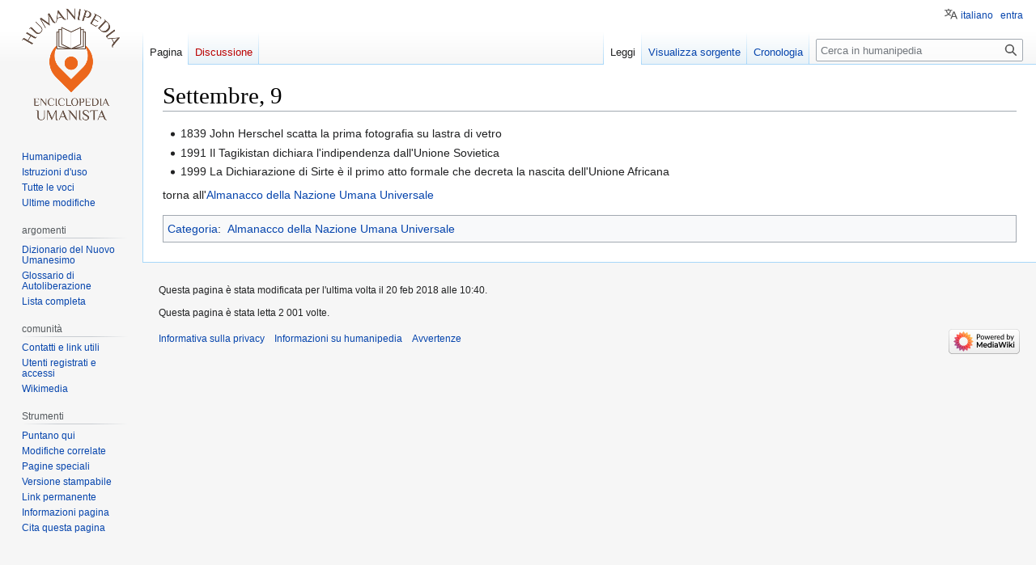

--- FILE ---
content_type: text/html; charset=UTF-8
request_url: https://it.humanipedia.org/index.php?title=Settembre,_9
body_size: 17249
content:
<!DOCTYPE html>
<html class="client-nojs" lang="it" dir="ltr">
<head>
<meta charset="UTF-8"/>
<title>Settembre, 9 - humanipedia</title>
<script>document.documentElement.className="client-js";RLCONF={"wgBreakFrames":false,"wgSeparatorTransformTable":[",\t."," \t,"],"wgDigitTransformTable":["",""],"wgDefaultDateFormat":"dmy","wgMonthNames":["","gennaio","febbraio","marzo","aprile","maggio","giugno","luglio","agosto","settembre","ottobre","novembre","dicembre"],"wgRequestId":"a727cd6127f7d19a7ec9bbb7","wgCSPNonce":false,"wgCanonicalNamespace":"","wgCanonicalSpecialPageName":false,"wgNamespaceNumber":0,"wgPageName":"Settembre,_9","wgTitle":"Settembre, 9","wgCurRevisionId":21681,"wgRevisionId":21681,"wgArticleId":10021,"wgIsArticle":true,"wgIsRedirect":false,"wgAction":"view","wgUserName":null,"wgUserGroups":["*"],"wgCategories":["Almanacco della Nazione Umana Universale"],"wgPageContentLanguage":"it","wgPageContentModel":"wikitext","wgRelevantPageName":"Settembre,_9","wgRelevantArticleId":10021,"wgIsProbablyEditable":false,"wgRelevantPageIsProbablyEditable":false,"wgRestrictionEdit":[],"wgRestrictionMove":[],
"wgVector2022PreviewPages":[],"wgULSAcceptLanguageList":[],"wgULSCurrentAutonym":"italiano","wgULSPosition":"personal","wgULSisCompactLinksEnabled":true,"wgULSisLanguageSelectorEmpty":false};RLSTATE={"site.styles":"ready","user.styles":"ready","user":"ready","user.options":"loading","skins.vector.styles.legacy":"ready","ext.uls.pt":"ready"};RLPAGEMODULES=["site","mediawiki.page.ready","skins.vector.legacy.js","ext.uls.compactlinks","ext.uls.interface"];</script>
<script>(RLQ=window.RLQ||[]).push(function(){mw.loader.implement("user.options@12s5i",function($,jQuery,require,module){mw.user.tokens.set({"patrolToken":"+\\","watchToken":"+\\","csrfToken":"+\\"});});});</script>
<link rel="stylesheet" href="/load.php?lang=it&amp;modules=ext.uls.pt%7Cskins.vector.styles.legacy&amp;only=styles&amp;skin=vector"/>
<script async="" src="/load.php?lang=it&amp;modules=startup&amp;only=scripts&amp;raw=1&amp;skin=vector"></script>
<meta name="ResourceLoaderDynamicStyles" content=""/>
<link rel="stylesheet" href="/load.php?lang=it&amp;modules=site.styles&amp;only=styles&amp;skin=vector"/>
<meta name="generator" content="MediaWiki 1.39.6"/>
<meta name="format-detection" content="telephone=no"/>
<meta name="viewport" content="width=1000"/>
<link rel="icon" href="/favicon.ico"/>
<link rel="search" type="application/opensearchdescription+xml" href="/opensearch_desc.php" title="humanipedia (it)"/>
<link rel="EditURI" type="application/rsd+xml" href="https://it.humanipedia.org/api.php?action=rsd"/>
<link rel="alternate" type="application/atom+xml" title="Feed Atom di humanipedia" href="/index.php?title=Speciale:UltimeModifiche&amp;feed=atom"/>
</head>
<body class="mediawiki ltr sitedir-ltr mw-hide-empty-elt ns-0 ns-subject page-Settembre_9 rootpage-Settembre_9 skin-vector action-view skin-vector-legacy vector-feature-language-in-header-enabled vector-feature-language-in-main-page-header-disabled vector-feature-language-alert-in-sidebar-disabled vector-feature-sticky-header-disabled vector-feature-sticky-header-edit-disabled vector-feature-table-of-contents-disabled vector-feature-visual-enhancement-next-disabled"><div id="mw-page-base" class="noprint"></div>
<div id="mw-head-base" class="noprint"></div>
<div id="content" class="mw-body" role="main">
	<a id="top"></a>
	<div id="siteNotice"></div>
	<div class="mw-indicators">
	</div>
	<h1 id="firstHeading" class="firstHeading mw-first-heading"><span class="mw-page-title-main">Settembre, 9</span></h1>
	<div id="bodyContent" class="vector-body">
		<div id="siteSub" class="noprint">Da humanipedia.</div>
		<div id="contentSub"></div>
		<div id="contentSub2"></div>
		
		<div id="jump-to-nav"></div>
		<a class="mw-jump-link" href="#mw-head">Vai alla navigazione</a>
		<a class="mw-jump-link" href="#searchInput">Vai alla ricerca</a>
		<div id="mw-content-text" class="mw-body-content mw-content-ltr" lang="it" dir="ltr"><div class="mw-parser-output"><ul><li>1839 John Herschel scatta la prima fotografia su lastra di vetro</li>
<li>1991 Il Tagikistan dichiara l'indipendenza dall'Unione Sovietica</li>
<li>1999 La Dichiarazione di Sirte è il primo atto formale che decreta la nascita dell'Unione Africana</li></ul>
<p>torna all'<a href="/index.php?title=Almanacco_della_Nazione_Umana_Universale" title="Almanacco della Nazione Umana Universale">Almanacco della Nazione Umana Universale</a>
</p>
<!-- 
NewPP limit report
Cached time: 20260122043510
Cache expiry: 86400
Reduced expiry: false
Complications: []
CPU time usage: 0.004 seconds
Real time usage: 0.005 seconds
Preprocessor visited node count: 1/1000000
Post‐expand include size: 0/2097152 bytes
Template argument size: 0/2097152 bytes
Highest expansion depth: 1/100
Expensive parser function count: 0/100
Unstrip recursion depth: 0/20
Unstrip post‐expand size: 0/5000000 bytes
-->
<!--
Transclusion expansion time report (%,ms,calls,template)
100.00%    0.000      1 -total
-->

<!-- Saved in parser cache with key humani_it-mediawuki_:pcache:idhash:10021-0!canonical and timestamp 20260122043510 and revision id 21681.
 -->
</div>
<div class="printfooter" data-nosnippet="">Estratto da "<a dir="ltr" href="https://it.humanipedia.org/index.php?title=Settembre,_9&amp;oldid=21681">https://it.humanipedia.org/index.php?title=Settembre,_9&amp;oldid=21681</a>"</div></div>
		<div id="catlinks" class="catlinks" data-mw="interface"><div id="mw-normal-catlinks" class="mw-normal-catlinks"><a href="/index.php?title=Speciale:Categorie" title="Speciale:Categorie">Categoria</a>: <ul><li><a href="/index.php?title=Categoria:Almanacco_della_Nazione_Umana_Universale" title="Categoria:Almanacco della Nazione Umana Universale">Almanacco della Nazione Umana Universale</a></li></ul></div></div>
	</div>
</div>

<div id="mw-navigation">
	<h2>Menu di navigazione</h2>
	<div id="mw-head">
		

<nav id="p-personal" class="vector-menu mw-portlet mw-portlet-personal vector-user-menu-legacy" aria-labelledby="p-personal-label" role="navigation"  >
	<h3
		id="p-personal-label"
		
		class="vector-menu-heading "
	>
		<span class="vector-menu-heading-label">Strumenti personali</span>
	</h3>
	<div class="vector-menu-content">
		
		<ul class="vector-menu-content-list"><li id="pt-uls" class="mw-list-item active"><a class="uls-trigger" href="#"><span>italiano</span></a></li><li id="pt-login" class="mw-list-item"><a href="/index.php?title=Speciale:Entra&amp;returnto=Settembre%2C+9" title="Si consiglia di effettuare l&#039;accesso, anche se non è obbligatorio [o]" accesskey="o"><span>entra</span></a></li></ul>
		
	</div>
</nav>

		<div id="left-navigation">
			

<nav id="p-namespaces" class="vector-menu mw-portlet mw-portlet-namespaces vector-menu-tabs vector-menu-tabs-legacy" aria-labelledby="p-namespaces-label" role="navigation"  >
	<h3
		id="p-namespaces-label"
		
		class="vector-menu-heading "
	>
		<span class="vector-menu-heading-label">Namespace</span>
	</h3>
	<div class="vector-menu-content">
		
		<ul class="vector-menu-content-list"><li id="ca-nstab-main" class="selected mw-list-item"><a href="/index.php?title=Settembre,_9" title="Vedi la voce [c]" accesskey="c"><span>Pagina</span></a></li><li id="ca-talk" class="new mw-list-item"><a href="/index.php?title=Discussione:Settembre,_9&amp;action=edit&amp;redlink=1" rel="discussion" title="Vedi le discussioni relative a questa pagina (la pagina non esiste) [t]" accesskey="t"><span>Discussione</span></a></li></ul>
		
	</div>
</nav>

			

<nav id="p-variants" class="vector-menu mw-portlet mw-portlet-variants emptyPortlet vector-menu-dropdown" aria-labelledby="p-variants-label" role="navigation"  >
	<input type="checkbox"
		id="p-variants-checkbox"
		role="button"
		aria-haspopup="true"
		data-event-name="ui.dropdown-p-variants"
		class="vector-menu-checkbox"
		aria-labelledby="p-variants-label"
	/>
	<label
		id="p-variants-label"
		 aria-label="Cambia versione linguistica"
		class="vector-menu-heading "
	>
		<span class="vector-menu-heading-label">italiano</span>
	</label>
	<div class="vector-menu-content">
		
		<ul class="vector-menu-content-list"></ul>
		
	</div>
</nav>

		</div>
		<div id="right-navigation">
			

<nav id="p-views" class="vector-menu mw-portlet mw-portlet-views vector-menu-tabs vector-menu-tabs-legacy" aria-labelledby="p-views-label" role="navigation"  >
	<h3
		id="p-views-label"
		
		class="vector-menu-heading "
	>
		<span class="vector-menu-heading-label">Visite</span>
	</h3>
	<div class="vector-menu-content">
		
		<ul class="vector-menu-content-list"><li id="ca-view" class="selected mw-list-item"><a href="/index.php?title=Settembre,_9"><span>Leggi</span></a></li><li id="ca-viewsource" class="mw-list-item"><a href="/index.php?title=Settembre,_9&amp;action=edit" title="Questa pagina è protetta, ma puoi vedere il suo codice sorgente [e]" accesskey="e"><span>Visualizza sorgente</span></a></li><li id="ca-history" class="mw-list-item"><a href="/index.php?title=Settembre,_9&amp;action=history" title="Versioni precedenti di questa pagina [h]" accesskey="h"><span>Cronologia</span></a></li></ul>
		
	</div>
</nav>

			

<nav id="p-cactions" class="vector-menu mw-portlet mw-portlet-cactions emptyPortlet vector-menu-dropdown" aria-labelledby="p-cactions-label" role="navigation"  title="Altre opzioni" >
	<input type="checkbox"
		id="p-cactions-checkbox"
		role="button"
		aria-haspopup="true"
		data-event-name="ui.dropdown-p-cactions"
		class="vector-menu-checkbox"
		aria-labelledby="p-cactions-label"
	/>
	<label
		id="p-cactions-label"
		
		class="vector-menu-heading "
	>
		<span class="vector-menu-heading-label">Altro</span>
	</label>
	<div class="vector-menu-content">
		
		<ul class="vector-menu-content-list"></ul>
		
	</div>
</nav>

			
<div id="p-search" role="search" class="vector-search-box-vue  vector-search-box-show-thumbnail vector-search-box-auto-expand-width vector-search-box">
	<div>
			<h3 >
				<label for="searchInput">Ricerca</label>
			</h3>
		<form action="/index.php" id="searchform"
			class="vector-search-box-form">
			<div id="simpleSearch"
				class="vector-search-box-inner"
				 data-search-loc="header-navigation">
				<input class="vector-search-box-input"
					 type="search" name="search" placeholder="Cerca in humanipedia" aria-label="Cerca in humanipedia" autocapitalize="sentences" title="Cerca in humanipedia [f]" accesskey="f" id="searchInput"
				>
				<input type="hidden" name="title" value="Speciale:Ricerca">
				<input id="mw-searchButton"
					 class="searchButton mw-fallbackSearchButton" type="submit" name="fulltext" title="Cerca il testo indicato nelle pagine" value="Ricerca">
				<input id="searchButton"
					 class="searchButton" type="submit" name="go" title="Vai a una pagina con il titolo indicato, se esiste" value="Vai">
			</div>
		</form>
	</div>
</div>

		</div>
	</div>
	

<div id="mw-panel">
	<div id="p-logo" role="banner">
		<a class="mw-wiki-logo" href="/index.php?title=Pagina_principale"
			title="Visita la pagina principale"></a>
	</div>
	

<nav id="p-navigation" class="vector-menu mw-portlet mw-portlet-navigation vector-menu-portal portal" aria-labelledby="p-navigation-label" role="navigation"  >
	<h3
		id="p-navigation-label"
		
		class="vector-menu-heading "
	>
		<span class="vector-menu-heading-label">Navigazione</span>
	</h3>
	<div class="vector-menu-content">
		
		<ul class="vector-menu-content-list"><li id="n-Humanipedia" class="mw-list-item"><a href="/index.php?title=HUMANIPEDIA"><span>Humanipedia</span></a></li><li id="n-Istruzioni-d&#039;uso" class="mw-list-item"><a href="/index.php?title=Istruzioni_d%27uso"><span>Istruzioni d'uso</span></a></li><li id="n-Tutte-le-voci" class="mw-list-item"><a href="/index.php?title=Speciale:TutteLePagine"><span>Tutte le voci</span></a></li><li id="n-recentchanges" class="mw-list-item"><a href="/index.php?title=Speciale:UltimeModifiche" title="Elenco delle ultime modifiche del sito [r]" accesskey="r"><span>Ultime modifiche</span></a></li></ul>
		
	</div>
</nav>

	

<nav id="p-argomenti" class="vector-menu mw-portlet mw-portlet-argomenti vector-menu-portal portal" aria-labelledby="p-argomenti-label" role="navigation"  >
	<h3
		id="p-argomenti-label"
		
		class="vector-menu-heading "
	>
		<span class="vector-menu-heading-label">argomenti</span>
	</h3>
	<div class="vector-menu-content">
		
		<ul class="vector-menu-content-list"><li id="n-Dizionario-del-Nuovo-Umanesimo" class="mw-list-item"><a href="/index.php?title=Categoria:Dizionario_del_Nuovo_Umanesimo"><span>Dizionario del Nuovo Umanesimo</span></a></li><li id="n-Glossario-di-Autoliberazione" class="mw-list-item"><a href="/index.php?title=Categoria:Glossario_di_Autoliberazione"><span>Glossario di Autoliberazione</span></a></li><li id="n-Lista-completa" class="mw-list-item"><a href="/index.php?title=Argomenti"><span>Lista completa</span></a></li></ul>
		
	</div>
</nav>


<nav id="p-comunità" class="vector-menu mw-portlet mw-portlet-comunità vector-menu-portal portal" aria-labelledby="p-comunità-label" role="navigation"  >
	<h3
		id="p-comunità-label"
		
		class="vector-menu-heading "
	>
		<span class="vector-menu-heading-label">comunità</span>
	</h3>
	<div class="vector-menu-content">
		
		<ul class="vector-menu-content-list"><li id="n-Contatti-e-link-utili" class="mw-list-item"><a href="/index.php?title=Contatti"><span>Contatti e link utili</span></a></li><li id="n-Utenti-registrati-e-accessi" class="mw-list-item"><a href="/index.php?title=Speciale:Statistiche"><span>Utenti registrati e accessi</span></a></li><li id="n-Wikimedia" class="mw-list-item"><a href="/index.php?title=Wikimedia"><span>Wikimedia</span></a></li></ul>
		
	</div>
</nav>


<nav id="p-tb" class="vector-menu mw-portlet mw-portlet-tb vector-menu-portal portal" aria-labelledby="p-tb-label" role="navigation"  >
	<h3
		id="p-tb-label"
		
		class="vector-menu-heading "
	>
		<span class="vector-menu-heading-label">Strumenti</span>
	</h3>
	<div class="vector-menu-content">
		
		<ul class="vector-menu-content-list"><li id="t-whatlinkshere" class="mw-list-item"><a href="/index.php?title=Speciale:PuntanoQui/Settembre,_9" title="Elenco di tutte le pagine che sono collegate a questa [j]" accesskey="j"><span>Puntano qui</span></a></li><li id="t-recentchangeslinked" class="mw-list-item"><a href="/index.php?title=Speciale:ModificheCorrelate/Settembre,_9" rel="nofollow" title="Elenco delle ultime modifiche alle pagine collegate a questa [k]" accesskey="k"><span>Modifiche correlate</span></a></li><li id="t-specialpages" class="mw-list-item"><a href="/index.php?title=Speciale:PagineSpeciali" title="Elenco di tutte le pagine speciali [q]" accesskey="q"><span>Pagine speciali</span></a></li><li id="t-print" class="mw-list-item"><a href="javascript:print();" rel="alternate" title="Versione stampabile di questa pagina [p]" accesskey="p"><span>Versione stampabile</span></a></li><li id="t-permalink" class="mw-list-item"><a href="/index.php?title=Settembre,_9&amp;oldid=21681" title="Collegamento permanente a questa versione di questa pagina"><span>Link permanente</span></a></li><li id="t-info" class="mw-list-item"><a href="/index.php?title=Settembre,_9&amp;action=info" title="Ulteriori informazioni su questa pagina"><span>Informazioni pagina</span></a></li><li id="t-cite" class="mw-list-item"><a href="/index.php?title=Speciale:Cita&amp;page=Settembre%2C_9&amp;id=21681&amp;wpFormIdentifier=titleform" title="Informazioni su come citare questa pagina"><span>Cita questa pagina</span></a></li></ul>
		
	</div>
</nav>

	
</div>

</div>

<footer id="footer" class="mw-footer" role="contentinfo" >
	<ul id="footer-info">
	<li id="footer-info-lastmod"> Questa pagina è stata modificata per l'ultima volta il 20 feb 2018 alle 10:40.</li>
	<li id="footer-info-0">Questa pagina è stata letta 2&#160;001 volte.</li>
</ul>

	<ul id="footer-places">
	<li id="footer-places-privacy"><a href="/index.php?title=Humanipedia:Informazioni_sulla_privacy">Informativa sulla privacy</a></li>
	<li id="footer-places-about"><a href="/index.php?title=Humanipedia:Informazioni">Informazioni su humanipedia</a></li>
	<li id="footer-places-disclaimer"><a href="/index.php?title=Humanipedia:Avvertenze_generali">Avvertenze</a></li>
</ul>

	<ul id="footer-icons" class="noprint">
	<li id="footer-poweredbyico"><a href="https://www.mediawiki.org/"><img src="/resources/assets/poweredby_mediawiki_88x31.png" alt="Powered by MediaWiki" srcset="/resources/assets/poweredby_mediawiki_132x47.png 1.5x, /resources/assets/poweredby_mediawiki_176x62.png 2x" width="88" height="31" loading="lazy"/></a></li>
</ul>

</footer>

<script>(RLQ=window.RLQ||[]).push(function(){mw.config.set({"wgPageParseReport":{"limitreport":{"cputime":"0.004","walltime":"0.005","ppvisitednodes":{"value":1,"limit":1000000},"postexpandincludesize":{"value":0,"limit":2097152},"templateargumentsize":{"value":0,"limit":2097152},"expansiondepth":{"value":1,"limit":100},"expensivefunctioncount":{"value":0,"limit":100},"unstrip-depth":{"value":0,"limit":20},"unstrip-size":{"value":0,"limit":5000000},"timingprofile":["100.00%    0.000      1 -total"]},"cachereport":{"timestamp":"20260122043510","ttl":86400,"transientcontent":false}}});mw.config.set({"wgBackendResponseTime":328});});</script>
</body>
</html>